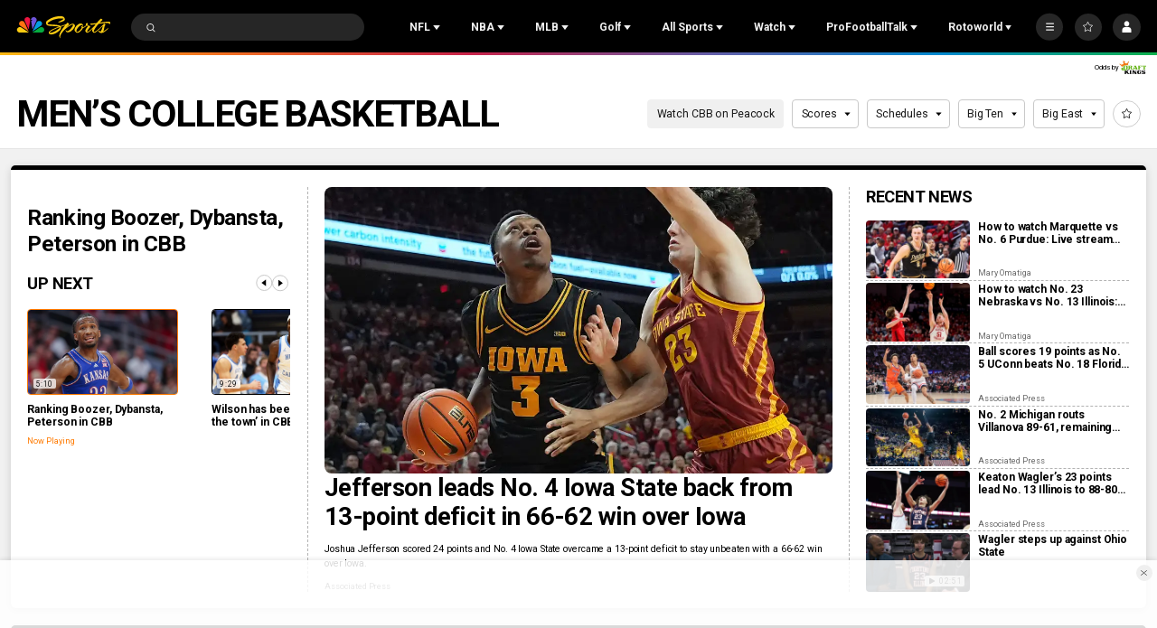

--- FILE ---
content_type: text/plain; charset=utf-8
request_url: https://widgets.media.sportradar.com/NBCUniversal/licensing
body_size: 10804
content:
U2FsdGVkX19NCZYqdWgGtTg5USqDFuvxLE/RYuxKzckAwsuNAjXGRoxO9FMEBoLDXK809dFtqzeOSCfFbJmhqnm69OSnWAuEqhuPOf/sdE6A9uCVs/KbRKAH3flg9kpbheg/[base64]/[base64]/3/63WbI+WXR8mOY26LNUUeLGz5o7C/sRYLy+TpPHxNg2PHTlqPbLEMoKLMeqjKIJE5YUIHsyPEeokVRT9OWewrV1XdpsW26GVoQHZo8ZOb2XHHQur8/VNf3G+/2LfJB0zWJMbtthYaKNmx4v7dkL7VS60k8ePWUmwuysy9qQxbIted7cJee1kcSOq06cUan1wGd/I3pEoelzHTEYf/Rt+yYSepF7Fii+6ALpgvY8DB75PyKd24hPdtZ9vF2FbO59xcc4VNz7rySjRms+UXKLTq7VMZrIn+ja42vvf3OHaTEdtZnH0LxCeQ40OyTidIb/CGxd6LFHgePL7O6fAF93QYGVon+JTaoyMxwz6ZUMF2gBRZwoKlKXf7mHRi1o13eDgt7A+XG/fBd/C5Vlt2Uo3qABip+SRckFOFc2XKeA8omitjKiHzo9TCNs2Yn6QYmkb33rqm7OxuLsJDUrueVpb57HgvAzVxleEnnVA1nsMnnmLh7RLJmYQ90wgPum3QrrSlTB5nBcBGS2eB00TKQ4EKocz+FBDoWKv4n8hU+RgZmHUkU8JGMryuJytT95VrNR5x9NKQ2pgqpGilN3g/tNoXx2fQRzYP3LLD0VY/ZL58F97gHMRlRxpW/VunAdxAy/VOboixchc/9dl39D2MImzms/yyo2XR5dJNM3Um6eILcTE+LzvzLLKBvzV2RbbMYQQr73mjoJs7p4nNOvHDrLS3KscbcGX/RFCPkyrxpS0fRg5qg0gzp1tRJf3xlh22tXYWPP8S6sinBSHj4SotWeGlxuGwgHOMYBDt1HED8qCFu2mUXsic6sMcQbYCFDZ072Z9hlw+Ttuk+FpnKhikhXvEH0yNyAhgvDDi7KfMsRtw0f7esaQgFzAQBDAZho22jpFymuxSgmOugwBtQHTyn2PuNX/BCZm5WasWa9QLiQKgpBRXRE/dLHQMaa4sEooVOVYNPdHLnuAC96fPcckWWni+PCcR5kqJs10QpIKJIuTfSMq3yfeo2SHur/c9g2SjFmrd+6L1nKVtjmdXUbXhRzc4ktHIiJAngIamh9sRqHFdgJ6RdbLwQ16pAiyqYBUWrnEYlKxkURlOxg84bwPR5UsPTBrMmqm6XYg0oVPT4XLz3aWsHGbBd1oZgB5Oc1tudVMIwjVYvFIhi61P7VLjxL3eaor2QZXGcCwBrQJUnmRv3kt/0NAy+LF2CY+WzkTuweFJqnUacP9CN6Dj6Tlw5qYfWEWR4X83N+T0qBKa24YKnZCT/kWKgxnC/4JZCVDkwudwArpiZvGrcMIeKE7xgamMytgHo122ZuiW1uC9p+eBlSWwM9joZpkw/7Z8bUQIykq2vQs9yJhe+vXPGlOkzziHlH5s7jB86nsDSqszZUtReBnuVRutBX+feCBcNIkZu7cxzsgWOkXZYHMPMAQ71HvojDS/LlAtICRKdIGiDleX2ynA/uriIvsISukcfCif18JT6Xjh+yEdUebzlBmMQVmEgqyCj8yA5m9zzg4SOzaexfpdEmtkDA/ipOla0gc+wZAl46wV8rgonPxS/5dUWw1gky9Jh1Ak6Bd2my89qx51XuYoNodQ+mUKBJDBE0R5vAaNXw8Wtgtf8+sppmRCtkzQc2k6bljMdq8Pn9IitHLfHcBI9QgqvVwPoHDZjrQCgFb8B6v+fnr/Ti+6W1byFTExas1K714UAmMKLSv74MsP1wZYF1KNqtm9B6pq5BKh7KxJviA7XASmW93xuRIpD8nhBTFjs4vcnMPPPxyq1YkUK28ioMjq/1Q+NR3FzVwWXLxXzfEW/96qjEk2PVWYnmKHJKU/ghpkBNdu5iXxaTFOZtxY54xv8Tb3EgT0BVxkd5jqotnpVnwECxCMPd4OCrOVQHe7LqGn0zp0NokKbfdHh68Lre5xH0qpqDPy5rxV+P8P0dpZfAg60/VMQ3DG4HLZewyKqL5NdBGsWAKznv0KKHxcePMvbFhlIxML4p1PefGPHD0UoG/4tz/Wqz+SQ/zQw8omBhwrHKneK2cSgjQpouLI23tpO1ozf0vJbDa7Al797NY7dw7m1/[base64]//t18q23Gf0AKDGJEypc7bRuHGspjBi/G14f/HmHgkh9Tbdmlj3nHmEKI3f6jDj4uX7HKDX+BQn0+rVzuvbbLlprZ4o2rFD+5gJV9ohAj3/X5OdA8KoqGp/R3FoFNl00gfuUVS2JCbf2CJuvg7Q/OPaV6qHd34sbUU1rdzzrjZD5UTs7sB95jNiLfsylFo0ddzTKucGsJpF6j2Q5rANDFeOHPAWaHc6QLHfJlYppvXiLiwhd5mI7lR42ta7iXQbzUUoLwDu5MZCEcTP/eVY6TXKBWZOLg1Y5Kl4p649oluoXoH4Id+fUnKJu9cQZtnFCk/GTS86WYQ9Np4DxxVkWfguepgMPkqcuhksui30HJ+kn1BMsxvH1rXG6tSLwMhv1DweGIz3arhwKqbN7+Ud2gnkEywRQnQ1r/izz8NB4ndPnqa/7FUFD5Egu9eaByjAmyD7dMrBTleop6kA8H6oHEk1d0Yi1hiU3lJnPMliHwCcjRi/LuPDcbkgJ0PwbsdzLymISixdd67BjfJViQjN6bPsChYJzKAmAbbVx5B1GW2B1BAB8GTiFPpSFyokt77Ls71TOx4AbIm+Xtl/CkapTKe16xEm1BpYb5V+V+NgcG1H2nDcel0o/lAAVl5Fj81jh0RAH3BWln/+ZQ89EHOBt93eUTdFYFAtMMhoF+2e/GiBZh7YvKRvrDeaL5u0jPA2i9rvKBhcUnsxqoNGinAn2A5G6+OlKH54m2bGSbwmOL6X4Kup1KDCxHe+Kzx+4vyYtWqwFihSluLBqwufIDVtAEmmzgiVEoMEwkPBwYZmqMQQrwANboe1GqiyQ2ITmyOhA4CnOCn0JEduA8Pfa514feJlR/hV1jtiLAfhJuPiCCZDwj5xB73EHj2lar2jSxCXiiXnNlxtSZWJyi2523Ca4oL8q9lup6Inx0vl4NF8o+bTTjSFOgpyRqbSgasL37bP/Lj+EWdJk0GcduwvNbrPC4Ec/eoENBSAj9dP5bW8G5TTovF8cCSLnSbTPayyR2d/2XSEpTjZO44XerHUYA0yRxrj7Q+0ZCYMcBUUUD6dpw3ARTxkiL04B73Msp81ArIVF8FismsHd9hFHX9AS7palP1W8DjOZZjUHH4Xo/XXHyXChH56XQkZ6yFEyRoaepJ8+4Lu+PrFvpxQZVNdKs+jKkE7Ji/WJ4WvHH7h26eBCavs5cIcXY6d+eCmSzV9LkXXX32kue+q99QR9LGF4bpX4sOE63Q7fCnovX3o4o05JtDd6EZfiZ7mDcpFqXHPZZWaadW2A4lYGQCkkGaAfCNbQl8G2xxSmQk9Bnv8EgKEZvGsSC2BslaLkh20jz+kk889EaHxO7tXwFJDhnEyN54IqMBZcZ/GwGnRGLPnDB6ZiYEK1h9HnyVFAzFFq64yHYMtIHoPivsxNm1UjSwHMYwc7LKUHZp57Gg+wAse7RFK88/Cw5LDMoqWzZHR9xQf1Q1QEN7Y9QxvldXEm9wCE/eBLyzaj08KSwEmhKGBk0BGe/fxHoOEs1BMR0wtBXZb+91kNcEnOjrP/rmZu9GZUrlRLxNHBioIGnOEKsVKnqancHTD0Ffs7QfOygNENcWQcQvDF8Ca/mkcz4/5xcSCdgaJstgOF8RvI3K1DTpjnjAXnwBPYZCH33BTP7s2dXCZY+htFvdCPaFhhTB2Y3LlLwY67T9MpC/I1HIRtR0mzpf0GNkfwwpGZPTt4zri923XmfkldvSNS6c7FSeFG5nnKLDjsbI03XAAgB5g+ZAFst1tQjDYBQEJ3kFt9/7Ha/i/DgnEfpt8SNWpi+cJj2N0c/6R+dI3r41lYx44J5xMuSAtiszWe94ujTzDigfVvNVa2KLZqv+kYdTS0MNE1z8ckw0gwbfSgIi6wGcRrpI9i6U9VcWLiQVa5Hu92XAiicBWklU17zmWrKnJWgQtZ1s9adoq8Ff9Y6U/ZrYKvMVwBTmhuMMzWlbMUdy8ngdnaY1SqpJcbfNOFR/XPXdIZ2ksbDjpc9KXGmy1oWnG2sAKQ+i2qLcH8VSi9wD1f2QybCN9GNtM4bkCTy+wfddrogAXX/R3D30pIVGERM1k4A6jZbtNs6OHOEG0rZRMtL5udYUvoIE61DOy0tw6MbqHNB0q+MnZ+YinX2ufkEzvCSQLEILpE9KnfJrNK/DVwacjpSus2bkFI5VukiIvibQg3KG2Lm3CSDBMsivK+hN53kehN2RikcruJms0inir0Crd7cBN+MK1qYMrom37bhI/685jSn51FTqm7tFkGyUwVn4K07ueDNQ/SipnZ2bB+/mxcBJ88xsz4WyVXeGeAOFu1s8bwKx8TpEn0XK/j6uQ8l6RMbr7/XQsVpDYqcEgvex1cKNjOCK20EdKUpZH8EzGVtgJZYrGtwRd9DjXYK22Sovt/+5lbyFrzMW/DS+a/M65bM24eEtHMvg/LxhJRYKqBz1ogickDD0DxKvxey0gmvaiu1BhIBfUjUjyMQvP07OO3Ihsnsn+L1Q58NiTSEHFqI5XqY2+TffL1AhVTzb+4SQA08zCx25lF6k2MqtWfWE9tFNCjCdAacaJKo3B9MRtAMd5kraGPelLfb92+QjN1Qt9ZGw/EV7Ez0WA6kIUSXR9lAE6yQSlP6eQlBag2zBxCOGt4TKdI8EjQuh7SgSIe0PEU+ya3yT9c4pDfpFZXg2XVLukmwFjmxS0qKnLYfQ+DIrhTN/F0itiWQ3+N/dfddTh7rguWFBF9j9gi/gaOZDBhuaSg9aGhqyu5iAXV6wcuuuCWIruvVIDXPr0PyvTwDUaZxzgIvt9/6l1miISnHhXHKwA0a2TSjLLscqjt+jWrOO6h/gmImgJ20IdFNKyc9VwmhqGK1S/[base64]//QPfsn1lcZ+rtzjKOGVRO+snEvvhloXRyp4Am9Hb1fW3yHz/P7ONcbAtPl+NXYRqL1EE174o8PmcH9hzF8OSHeUZzoA+shSRI9sXB3YRwKVV3/1HuYDA4H3CaDWVbmlE36IZPXZGXpT5OzkuNUGS6F5liSrR9vWzdDQhJEJWtMSk/HDAS0wJFiD7Y1bEvEGJsF/SQ0f+glKIR3ychmo68bTl44cOmBsx88oL+b787l2Z498VfB3OWoVnn8csVfMPaG+/RDvfrx3mHMbfvgj2rUumYbLgGagD6NVXCGYBMsBaxKtKrLGOQH6/B5gvT0CIPMiIXWq9tuWo4C7Gul30tDBO36LolUNzzBL+4cpDT0eNTaYkV3OLciXlYmKKpcKqoonUnYyTp9NDIVNgu1sWubV14bwHoywDt3KwteoeiASfjUDK2aYXo2VKc3fseSAG1/2vtSyaQvZCoj2fSngUqPi/WVjn2bEQl/VtgnUCC4cyrfTfNShzGQHANreuU8uA63lPjLIhkZPlqo9bnIMAVdrqQoqGANffr54r1GBYNDbkqd6OEOW0IrzFXAUjSCw4XCSOaNr7bPico1wuN4+lwKq5gl3rg+19U2j8rWaQ0hkh/XyOQ9yKznua7yipAzzRDSlTGoegmwp0mUeBagQ9OHCrhKLvp2FGuGeoNdyQzufuyt7/QzXJqj1UW4iIaKwBdjS8qN+DoJ+zsEqF9W0E10IGm4vrb7ZBClAinadJLBFVzdEhGJ1zsAV8ThNcgseKaocHQl/PtUjHrootNMB3RnYTj5eFpgNJEEWXzSwR8hung/bSBi8RjiK2SlfYepWLWbYGOZCRePdYF6X1hJOQ66VjeH8qs7hgKhgFZ/[base64]/UHl0AVTYT2eYC7b/KXMMq+KGnFiU369+IUM2sYLzj/OWDKOQSzC9AgTtNlzrMqMmlqpHtV5f/hhWGvAzOm5A0NmbfLgRtvup7eQX4+R1mHrd8fCkIakzWxeH/aEnh/[base64]/iFVhCg+Ar0O29I1xskQt0kpQzfQ9GYVbBJlbjrZ7GR0WidvZislgJeo1qw2I0ghs4MDjETJaY2E5FFFpDJ316ncjOnTTSeBQB/uiFiR40RWjxNC15RdkPdmBkYD6lTnBP7ETfr5fOaHGX5/6PkKY7oHWQSw/5sbkKMh7WCw6Bu5FTsay2zBL/Wd7GllY9SqrWxpvAp+0r/A8W6GSf8ehpreQ5yI8ZnSRcsvDiq/0A64zCMh+IRgjxNnXOEUh5O5TJKCzJwHPPVU2I6pKYeRU9l+yhqDoIFgz1AyAST3Qln8LXSVaeppaOLcwqfzOxxHMN2LH/fO6onsP1ijUeexSfZkdHVpxlvXu2mtj5jTdKcNMXaxcDkPK+WLpkiBm+MVzj7+S20vUw56uIK/KDrZNTb4jzhlYZOSJmSChphpGTZi0zHTC8mUk0oK8pLIVJhEFVQFCnYmHCDqpiV4lHB0mEqWJhjZQkTY3iauXOKY38fIi5Y4rBaDN2VKg5HHtJ/csbFRud6wm/iCBdQjLko2Va9YObK+R8ppexvn7YJKh0VZQdnppcBLfzEpaDK5uHgrBWyEPiPtX39xVaQERosPPbQ3gaApToh8Zn5E1HTljb9TbTwwxoor7K5oT9ulzqGV8UUyUBDaqAp338yohtPkY/iEeEbhjJVd4eHkNe6ysIGaiCnVe4hQyak7U49PwX1zfMjNouIQBmv8pBSn4XXipEardP/[base64]/nhm0DVeDKrkkcesavUx5eRooEwIODneMa2dP45oritKNohOIs/xfYYyWJk7pXPDzQ7+YA8rmE9DOPVXCPqPrCn8xPTdEindRzxHP1RrXxh7fsxYllHgcXV5O3MxGiDUOg/CwcqQsbBqVabf1lO5dKOiwMkHM9yyF0N1L+MP3pjDZdcfEzn8ZBdQI6qT/DUOSufe1HrInxxm2QDgL10SSWG4LfiKDJDajZzm662AqttyUmXeQ8RpOooP44OkMuP2YNFMHVLqbWoqW/Pj0PZQ4GM52tX68QVSFsjyRQgkPQnNPj5PdGYvZzTNfLJ818g64YvYJoN78WMeGB/[base64]/mq3IfsOtB98mqQO1TAXzSBxjGBMxUApya3zC4WPl5EeqH+xSTZYj8CZv0j/r17xk23aWG+qhR+p039NPqaVgTOAteWyjSOIIoUSnfwhRNbLA5gqfCHHMETVBrQ5W8Q/QgbovdduZfhckz1osBiFwIdXevI6ahqpjI1aYLOMG2EHckVmeSUyY8XZIWaRzFqz7ZQE9rXyaxQkOAL3ThK3Bpz1mtF/ctToweNAoyzvR15BraTpC+d6muebzxxxFz2PsKAik3eRL/4A48NUBDnLGXw6XCeHDDLxTRsQvZjaK4/LQbc+gKNUkSWIFmQ2qhl/u+WsWrjstDek/MU7F5kBxv7bf3RCSYBwWVjRJHb9ABaO+34rwaDxLsuLtdQVQftUN1CbnCJ1DFnW8P2fHpwD0uWxMomLzWE5Yh2MTf/gi07ekfVS1VFvSPkstI9NnpnYSxjF5/nyV0pA7qCNjNLX4sIcX/MV0T4aHy/D/9c39MXx/SP2b0NMnHS4wGhj0vZNgpcTShHZj5TT3J1K+RRZ076wdHGOPYiZMVaEmzylMkyE+dt2vV/a3EsICLvylerv2JgTbXTc0DQeiztk3LPLa6BPOsPuBUoKTlOmegUI83t6oODIXEgHImtm1fVSzjetnp5GJPQH9R4hEQ+K3UjSyygpI03OWf+R/[base64]/lJFTpSSf9sZeOWOMkiRKTA+n/pXU+uK5c1SOL1gdA1Z3Q15yEX/Jygk7njj+A6TEG6/IeX/gRuiH15DX4MK5GJHYIFED+ei+rDbMxEQMoklEKe2Ehwe/Qm1EnWh01palSGob14g59VHMK10sjN3b1yfgP/LBI0DOotrGWfrtojqZ2N0fNC6q7uv8eL4qBRoEH7fWj+b4iDbp2bckWtQ0DrSkra2FcWHdQDYlTOV5ffRhx1qvoVv4ZDlhsrVFBBsBYkegU7q28LJ8vNgJDrMnvkI86iC/IRgDP7IotcdFdYBJEfm1NmSKkwozRAcIuFRlC7HgVIgwPW09HH08F4OwMFWaN2nEEXVO1/ijQ49jYvpyLjcSWGUL+izoBlbLPLjoms5Vuj5KU+uqhvtsRflmcTWUrmkhzgoekYkxgB/JkLDJ6MYunJIHWFEI36cSa8KgD8DJAhS8T4Hji0LkHbrNqYalpI5uA1hei9izZ3qCxbgdeciDhBqdMQvRjLBjxtJpTdgWPoCajurPZRJ/N4ngll/zLeX205L5VTW9vevPjpcASJxZMFBFJcF6T2gPvJOVy1ecQEYxXXeuDly1Y5QY7E06gvhVgMs1PBG/o4a6BcxQf43GX33/6XNc0VucJjc5b+sKAvg4Tyitc+6z3jpc3qd+GEZ6KL9b9bR6n5PugLmz06wVzTUmVCFqXBr+n/epa/PszGr0sR0CX8j6903mK6MVYGyAvwEcTgMUWJuv++YrDy0wZrTre2LcT5RKVrQOgD2lm4Rb1CjmjhI0QBUbO+t/K2iio+M6n9fvWRjW+7lLG6wfVzwVIzt4sHQIStqASD1NOBBKDl0APddd5iv5Toisg+Jw4yDxdkTqK2bmsCbGnImnb7mzbsGlnQkVaTPR9TKqxLX59dnLNJDNDviMNZp6d9U16DLTMX0pGqS/Dx1uPaCmlS0rMRGmgSBzlDgR68pTpoLnhEw/zqF3wK7J8Wmwx60I9Jvjhz+ofe420sCZTPNsHLPDoXS1mP0ZmKHgBfPAOmmzaefmnl0rem4o9hfjt2pI4+NWtzu+9acxpFNxJc1ChuM66T6xZ1KKWDXgL9QJdDuS4EoWEaQ1/[base64]/w3M9nE5pvjviqCFAnRWyhnFlydB6+xSyVoO3Kll4ksGn6hdnqn4EJOQ7mwW3P33WMxctrfx+T122McHohveFjRmulO8e7lwAG1RUi9h+TPha/1w9zMIH7Ueg7U3pNf3pSEi4T6dcKVTfW7W2AOsB8m/yE3/zLo3few4vigbdI1QoIdRGYWvEGCWS5+H2UGoPdKZ49hVwDAUxnpTbKqAH1Y/dLQN+9QgUrtYKQlVxC8NTAuOD8bB9JdmQKI/5JkRrFdI/CLzEpXB1qDvy1A+xxzzsLPO/ev6BWFRldifqbvTcfIZWpzJCpS0+BNk4lDLnij4HOL7evLfiO/ix24Wj1ae4JcqOFHqk+3Tpl6SIRkvFk77XpzHQJXjl+cW/rqVJfXTi7bf5xJLs00B2wmAh9AhTIdTw0AUYiAKQIpFPJ4FLTlvAi5n5KZwVXB57J9AVGJK2xWBXkjW5nxDAOvgPFaGFy4Byrkxoea+eWqGqcEo/CmsEhaKPwqNyUnkaWICuR+laeYvYBFNL6bQRvmnjXoiDkuev3h6DrYPFfYVknTaIyaIAiM6B2xWCx7wkUaIuorQq/pWuse9lbRnvOHiS0DXMPDGam4T/x3P8FVsd6PhFR1BCxBTcnC1IZKMjROMjxvLu2kBYWx+CzNzEGCf35iUPZNwPmMYalixMzTyW+UFUOSla8Tba25uprjmfI8hk21PvzrKhDR80be464b0K94Xe5k6ypBkST4HSzZ3eBLL3Wmjt/4UTOY/sSbBEeSBHJtxEo1vkGk3BLZJLqxBa1zJE1h8A0AytdHPGZpIJycSKNNK0Huv4JuNwPRy9W0NS+RFtT+wX5rSW885UVqbXblQ2iagIs7QfqPMDYAHbw81mb04F0HCpwAOFXrnTKO8Kp4jMasnb6w/0bb60txJ4oNDkQDk0podUs+g9VlefLrJkFvT/B5E3VVZr2GZKFreEpP1TwY2IJ1EeYvaIXIAY1KDCRM+SXq1B0DNrQbmAic6T/y260oKExZ2R8Tgra0tLvju6m3VifaRRy4WXp9b0mcmaXL5urvnJAH4eVJ59k2kSwQxXz9pNEaS7Gvib65Gz98w7tvLfTu3UHoXNw+IC+0sgYn573wnigLfnjgk7kzxlgezvn/tkTnrUvEHslFt2QAWw3q1iAMd/RYIZcC5ZzBYZq+azf/WYXEy+IDxWub2wF5keJVC4PNkbYvNZXJHzXnaCtYF2Ti0DSGHIJvC0tYNU1JD6836xiyrwH3OyhSZfk3+F4B3NtWWovRI9lOcVmtb2v2cfGyJke7kmd1jR0heGwBx2aHgOWxFft9GSh6px/H+f+EEWH0p/onnKbIfIS/FgmQzKNtujabmmR8QJHZk0FrXaZ/YnF5V16SvDEWVYvkd97VXVHsFkLXKptVa1ZKyjtGpgYQ7lwCgYEvcdvLj/JUi9z+X4foDXEc8/X4iZQn92Guo8yOgib/RGYkZeaorP6eJM2tp4unNOBLHG30mQDahbFKkPdOGli8aqemMPZcNeyqBV8y1TYLXJpX71bMe+oB0TV5WQ8KgA3tpbPzOwR9n4JuHPJc9Ut0eRXnc26mdAdpn5SiPb8E4en6iJ7Rhu46sOLp8sIoapJtwOhGGEox+sRxHzViwazKJqx/RANFUm058Cv4f9yqagXXKPQwTTdg8xwKAS29rc3GCtKkam0gmhCzhxUxjKJb6AmsxefaY/28/5/Gg9LuM2bgE3XAHABJVcuhZdXx4JXVQlOXBwhamP+IbuWuiSciRfwsV75S0u1rcuPNTxRxCIdGRlTypaGzDtkUvV3CeFmMe3k8VgmumzY/a19hsHpyaD4ChOp3ewGLeWYdTGJswwHWnIzVNiORHYogD0JSVcG5JlhdmZAF3Z+/TFcD2lpXlsrjCfSClWYDBCw8FsRe2aMq/mEH6Mkc2oFIhSBB4MvbuwmQf4JD5suCIhDsN0cLqcbzqw/IzzRIaxpsuuBf9fKXyJMzifXbi3DR15uDhkc9a9e3k7wnf+uEw4JxMVimrn54mvAiATr9KqDLAzUNAhisSgIfu0n6jWBazfDqAdeHdLeh29/Ge5/BtsUSOgPZ2/DXnqjcIH6upNw9aj7CoGKoPk+eXnHAkJ4DOqu5yLWFCrGy7POdGKv/LX5ofZRGqKi6abw1l2ii/DlHI0rNdjtkmHqNO6ThgghJNBpjPFrz9RY3eMs4BuRN0AyY7iWwFrcc1ck4gGzuLpNPRi97u5tkH91d96fdl7vk6IryjBFHejohwHGGVmGtC9OFQBQSKATL/PbEeZV8zxbywvofDib7KBlM6Dp/lamftlGTS/sTZfBS2DM4Ob+nXuT1t4Ol4Mh6mK5T60fmi+yxiGLmSk2crniYAXHTEUl3xYgKyGspMP0NBltcXJhkcAo22bcfzNwvLOEf6Myi/lj9LiNF0UrvqoKSOGde/VyIgo3hqIcZtk4T3gJl3ZWatb71nGrtm6WmJRXSAuU6ejm2UaTESswTJHc+iOACcv76nSY/m0ckuSdQKbUBLeEJ2ISab07tx72F/LmTx9Btm+7Q185QfAzTVCaqmGwUAloZp1EmgbVc8hI2OnKy7Z6vVMpdgAqapJb1d94kVla/D4MnAPVdrCfJ9pOdecINgW1IEXs2V4K4cna9JRiMTEemI+FUuxcBAtHnGUM/ppn8k+FOLfScFFqZNq+OodsPrFwJzqQVV7WoRA3efWymMXmdAWgingpYMPTPmNf5at5x1ossbdM0EayuisK5on4JSE7bcPJKjGCGukBqF/o3CMuJ+qaPzC/8sXdORW9BiIeeri8kpvlRE1BkH/FUuekMLMUodusk/iBGvgGYy259dvrw/GRy5jXdUCPdrYcPYP/ZOXg/D1hPDAow2VVaPXdNUekNM+tLsoreVFuPMBFwDw/py017OExaMa5Axh4j1ZUtQDYVwteEjk9Mt5LkJMbMhy25BP8NUA1sMTnq+8Wh6AaBMNQxqMJe1c9gFbZ2gbDch6sZG8akylekqgQDEtCgPDHff6dVOvZAAMmmqD4oLpX/DuWwu/H5Aw+JVZ3kWPuSD6k1KxQqkFa1TtTBzfF2VD9tWxnuRyHxQLy8kogCm+BQkprbnJsq/x7Ysp+vO9wK+w1mEYAs0=